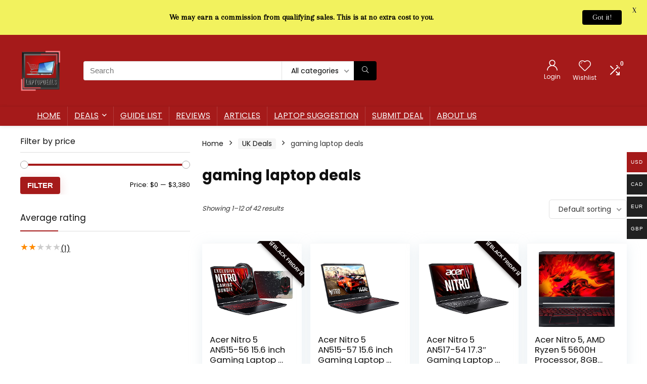

--- FILE ---
content_type: text/html; charset=utf-8
request_url: https://www.google.com/recaptcha/api2/aframe
body_size: 258
content:
<!DOCTYPE HTML><html><head><meta http-equiv="content-type" content="text/html; charset=UTF-8"></head><body><script nonce="e3vvrRbvRRLwlf4NHAKuzg">/** Anti-fraud and anti-abuse applications only. See google.com/recaptcha */ try{var clients={'sodar':'https://pagead2.googlesyndication.com/pagead/sodar?'};window.addEventListener("message",function(a){try{if(a.source===window.parent){var b=JSON.parse(a.data);var c=clients[b['id']];if(c){var d=document.createElement('img');d.src=c+b['params']+'&rc='+(localStorage.getItem("rc::a")?sessionStorage.getItem("rc::b"):"");window.document.body.appendChild(d);sessionStorage.setItem("rc::e",parseInt(sessionStorage.getItem("rc::e")||0)+1);localStorage.setItem("rc::h",'1768722310796');}}}catch(b){}});window.parent.postMessage("_grecaptcha_ready", "*");}catch(b){}</script></body></html>